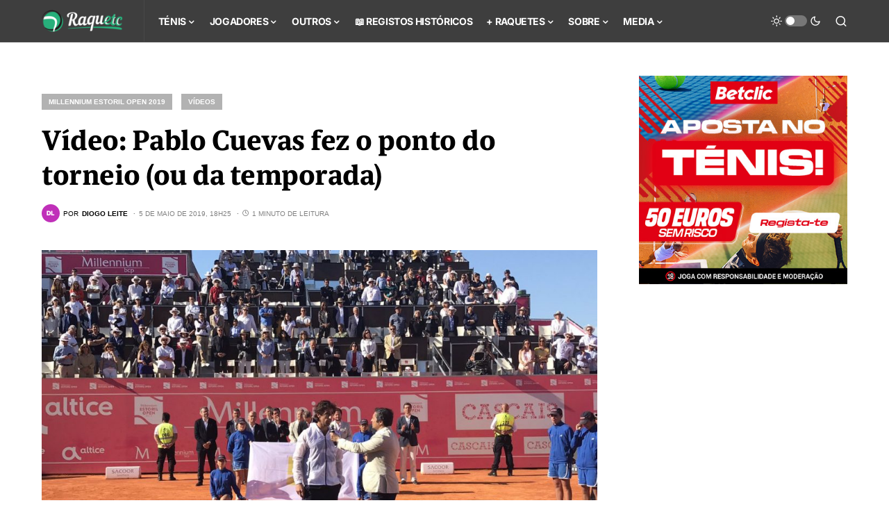

--- FILE ---
content_type: text/css
request_url: https://www.raquetc.com/wp-content/cache/min/1/wp-content/plugins/gravatar-enhanced/build/patterns-edit.css?ver=1759750872
body_size: -382
content:
.gravatar-grid-pattern div.wp-block-gravatar-block.gravatar-block--portrait>.block-editor-inner-blocks>.block-editor-block-list__layout{gap:0}